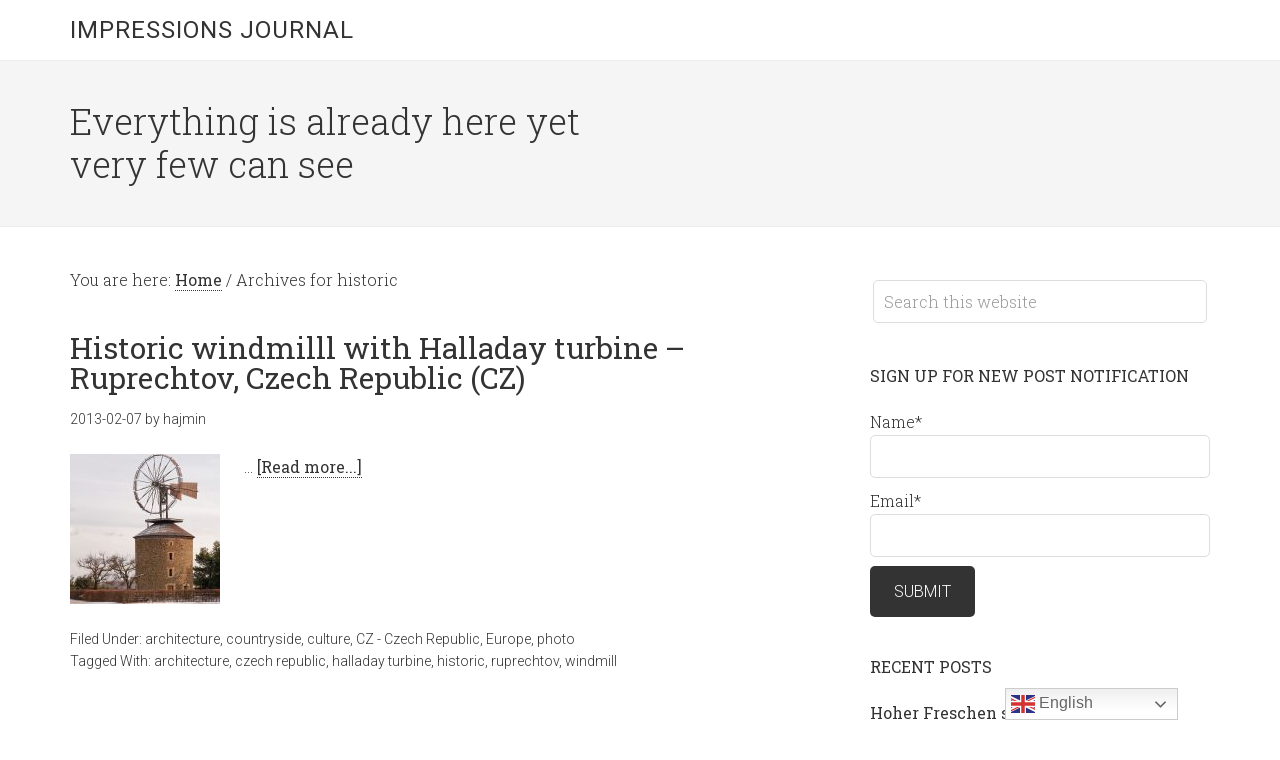

--- FILE ---
content_type: text/html; charset=UTF-8
request_url: https://photo.hajes.org/tag/historic/
body_size: 11529
content:
<!DOCTYPE html>
<html lang="en-US">
<head >
<meta charset="UTF-8" />
		<meta name="robots" content="noindex" />
		<meta name="viewport" content="width=device-width, initial-scale=1" />
<title>historic</title>
<meta name='robots' content='max-image-preview:large' />
<link rel='dns-prefetch' href='//fonts.googleapis.com' />
<link rel="alternate" type="application/rss+xml" title="Impressions Journal &raquo; Feed" href="https://photo.hajes.org/feed/" />
<link rel="alternate" type="application/rss+xml" title="Impressions Journal &raquo; Comments Feed" href="https://photo.hajes.org/comments/feed/" />
<link rel="alternate" type="application/rss+xml" title="Impressions Journal &raquo; historic Tag Feed" href="https://photo.hajes.org/tag/historic/feed/" />
<link rel="canonical" href="https://photo.hajes.org/tag/historic/" />
<style id='wp-img-auto-sizes-contain-inline-css' type='text/css'>
img:is([sizes=auto i],[sizes^="auto," i]){contain-intrinsic-size:3000px 1500px}
/*# sourceURL=wp-img-auto-sizes-contain-inline-css */
</style>
<link rel='stylesheet' id='minimum-pro-theme-css' href='https://photo.hajes.org/wp-content/themes/minimum-pro/style.css?ver=3.2.1' type='text/css' media='all' />
<style id='wp-emoji-styles-inline-css' type='text/css'>

	img.wp-smiley, img.emoji {
		display: inline !important;
		border: none !important;
		box-shadow: none !important;
		height: 1em !important;
		width: 1em !important;
		margin: 0 0.07em !important;
		vertical-align: -0.1em !important;
		background: none !important;
		padding: 0 !important;
	}
/*# sourceURL=wp-emoji-styles-inline-css */
</style>
<style id='wp-block-library-inline-css' type='text/css'>
:root{--wp-block-synced-color:#7a00df;--wp-block-synced-color--rgb:122,0,223;--wp-bound-block-color:var(--wp-block-synced-color);--wp-editor-canvas-background:#ddd;--wp-admin-theme-color:#007cba;--wp-admin-theme-color--rgb:0,124,186;--wp-admin-theme-color-darker-10:#006ba1;--wp-admin-theme-color-darker-10--rgb:0,107,160.5;--wp-admin-theme-color-darker-20:#005a87;--wp-admin-theme-color-darker-20--rgb:0,90,135;--wp-admin-border-width-focus:2px}@media (min-resolution:192dpi){:root{--wp-admin-border-width-focus:1.5px}}.wp-element-button{cursor:pointer}:root .has-very-light-gray-background-color{background-color:#eee}:root .has-very-dark-gray-background-color{background-color:#313131}:root .has-very-light-gray-color{color:#eee}:root .has-very-dark-gray-color{color:#313131}:root .has-vivid-green-cyan-to-vivid-cyan-blue-gradient-background{background:linear-gradient(135deg,#00d084,#0693e3)}:root .has-purple-crush-gradient-background{background:linear-gradient(135deg,#34e2e4,#4721fb 50%,#ab1dfe)}:root .has-hazy-dawn-gradient-background{background:linear-gradient(135deg,#faaca8,#dad0ec)}:root .has-subdued-olive-gradient-background{background:linear-gradient(135deg,#fafae1,#67a671)}:root .has-atomic-cream-gradient-background{background:linear-gradient(135deg,#fdd79a,#004a59)}:root .has-nightshade-gradient-background{background:linear-gradient(135deg,#330968,#31cdcf)}:root .has-midnight-gradient-background{background:linear-gradient(135deg,#020381,#2874fc)}:root{--wp--preset--font-size--normal:16px;--wp--preset--font-size--huge:42px}.has-regular-font-size{font-size:1em}.has-larger-font-size{font-size:2.625em}.has-normal-font-size{font-size:var(--wp--preset--font-size--normal)}.has-huge-font-size{font-size:var(--wp--preset--font-size--huge)}.has-text-align-center{text-align:center}.has-text-align-left{text-align:left}.has-text-align-right{text-align:right}.has-fit-text{white-space:nowrap!important}#end-resizable-editor-section{display:none}.aligncenter{clear:both}.items-justified-left{justify-content:flex-start}.items-justified-center{justify-content:center}.items-justified-right{justify-content:flex-end}.items-justified-space-between{justify-content:space-between}.screen-reader-text{border:0;clip-path:inset(50%);height:1px;margin:-1px;overflow:hidden;padding:0;position:absolute;width:1px;word-wrap:normal!important}.screen-reader-text:focus{background-color:#ddd;clip-path:none;color:#444;display:block;font-size:1em;height:auto;left:5px;line-height:normal;padding:15px 23px 14px;text-decoration:none;top:5px;width:auto;z-index:100000}html :where(.has-border-color){border-style:solid}html :where([style*=border-top-color]){border-top-style:solid}html :where([style*=border-right-color]){border-right-style:solid}html :where([style*=border-bottom-color]){border-bottom-style:solid}html :where([style*=border-left-color]){border-left-style:solid}html :where([style*=border-width]){border-style:solid}html :where([style*=border-top-width]){border-top-style:solid}html :where([style*=border-right-width]){border-right-style:solid}html :where([style*=border-bottom-width]){border-bottom-style:solid}html :where([style*=border-left-width]){border-left-style:solid}html :where(img[class*=wp-image-]){height:auto;max-width:100%}:where(figure){margin:0 0 1em}html :where(.is-position-sticky){--wp-admin--admin-bar--position-offset:var(--wp-admin--admin-bar--height,0px)}@media screen and (max-width:600px){html :where(.is-position-sticky){--wp-admin--admin-bar--position-offset:0px}}

/*# sourceURL=wp-block-library-inline-css */
</style><style id='global-styles-inline-css' type='text/css'>
:root{--wp--preset--aspect-ratio--square: 1;--wp--preset--aspect-ratio--4-3: 4/3;--wp--preset--aspect-ratio--3-4: 3/4;--wp--preset--aspect-ratio--3-2: 3/2;--wp--preset--aspect-ratio--2-3: 2/3;--wp--preset--aspect-ratio--16-9: 16/9;--wp--preset--aspect-ratio--9-16: 9/16;--wp--preset--color--black: #000000;--wp--preset--color--cyan-bluish-gray: #abb8c3;--wp--preset--color--white: #ffffff;--wp--preset--color--pale-pink: #f78da7;--wp--preset--color--vivid-red: #cf2e2e;--wp--preset--color--luminous-vivid-orange: #ff6900;--wp--preset--color--luminous-vivid-amber: #fcb900;--wp--preset--color--light-green-cyan: #7bdcb5;--wp--preset--color--vivid-green-cyan: #00d084;--wp--preset--color--pale-cyan-blue: #8ed1fc;--wp--preset--color--vivid-cyan-blue: #0693e3;--wp--preset--color--vivid-purple: #9b51e0;--wp--preset--gradient--vivid-cyan-blue-to-vivid-purple: linear-gradient(135deg,rgb(6,147,227) 0%,rgb(155,81,224) 100%);--wp--preset--gradient--light-green-cyan-to-vivid-green-cyan: linear-gradient(135deg,rgb(122,220,180) 0%,rgb(0,208,130) 100%);--wp--preset--gradient--luminous-vivid-amber-to-luminous-vivid-orange: linear-gradient(135deg,rgb(252,185,0) 0%,rgb(255,105,0) 100%);--wp--preset--gradient--luminous-vivid-orange-to-vivid-red: linear-gradient(135deg,rgb(255,105,0) 0%,rgb(207,46,46) 100%);--wp--preset--gradient--very-light-gray-to-cyan-bluish-gray: linear-gradient(135deg,rgb(238,238,238) 0%,rgb(169,184,195) 100%);--wp--preset--gradient--cool-to-warm-spectrum: linear-gradient(135deg,rgb(74,234,220) 0%,rgb(151,120,209) 20%,rgb(207,42,186) 40%,rgb(238,44,130) 60%,rgb(251,105,98) 80%,rgb(254,248,76) 100%);--wp--preset--gradient--blush-light-purple: linear-gradient(135deg,rgb(255,206,236) 0%,rgb(152,150,240) 100%);--wp--preset--gradient--blush-bordeaux: linear-gradient(135deg,rgb(254,205,165) 0%,rgb(254,45,45) 50%,rgb(107,0,62) 100%);--wp--preset--gradient--luminous-dusk: linear-gradient(135deg,rgb(255,203,112) 0%,rgb(199,81,192) 50%,rgb(65,88,208) 100%);--wp--preset--gradient--pale-ocean: linear-gradient(135deg,rgb(255,245,203) 0%,rgb(182,227,212) 50%,rgb(51,167,181) 100%);--wp--preset--gradient--electric-grass: linear-gradient(135deg,rgb(202,248,128) 0%,rgb(113,206,126) 100%);--wp--preset--gradient--midnight: linear-gradient(135deg,rgb(2,3,129) 0%,rgb(40,116,252) 100%);--wp--preset--font-size--small: 13px;--wp--preset--font-size--medium: 20px;--wp--preset--font-size--large: 36px;--wp--preset--font-size--x-large: 42px;--wp--preset--spacing--20: 0.44rem;--wp--preset--spacing--30: 0.67rem;--wp--preset--spacing--40: 1rem;--wp--preset--spacing--50: 1.5rem;--wp--preset--spacing--60: 2.25rem;--wp--preset--spacing--70: 3.38rem;--wp--preset--spacing--80: 5.06rem;--wp--preset--shadow--natural: 6px 6px 9px rgba(0, 0, 0, 0.2);--wp--preset--shadow--deep: 12px 12px 50px rgba(0, 0, 0, 0.4);--wp--preset--shadow--sharp: 6px 6px 0px rgba(0, 0, 0, 0.2);--wp--preset--shadow--outlined: 6px 6px 0px -3px rgb(255, 255, 255), 6px 6px rgb(0, 0, 0);--wp--preset--shadow--crisp: 6px 6px 0px rgb(0, 0, 0);}:where(.is-layout-flex){gap: 0.5em;}:where(.is-layout-grid){gap: 0.5em;}body .is-layout-flex{display: flex;}.is-layout-flex{flex-wrap: wrap;align-items: center;}.is-layout-flex > :is(*, div){margin: 0;}body .is-layout-grid{display: grid;}.is-layout-grid > :is(*, div){margin: 0;}:where(.wp-block-columns.is-layout-flex){gap: 2em;}:where(.wp-block-columns.is-layout-grid){gap: 2em;}:where(.wp-block-post-template.is-layout-flex){gap: 1.25em;}:where(.wp-block-post-template.is-layout-grid){gap: 1.25em;}.has-black-color{color: var(--wp--preset--color--black) !important;}.has-cyan-bluish-gray-color{color: var(--wp--preset--color--cyan-bluish-gray) !important;}.has-white-color{color: var(--wp--preset--color--white) !important;}.has-pale-pink-color{color: var(--wp--preset--color--pale-pink) !important;}.has-vivid-red-color{color: var(--wp--preset--color--vivid-red) !important;}.has-luminous-vivid-orange-color{color: var(--wp--preset--color--luminous-vivid-orange) !important;}.has-luminous-vivid-amber-color{color: var(--wp--preset--color--luminous-vivid-amber) !important;}.has-light-green-cyan-color{color: var(--wp--preset--color--light-green-cyan) !important;}.has-vivid-green-cyan-color{color: var(--wp--preset--color--vivid-green-cyan) !important;}.has-pale-cyan-blue-color{color: var(--wp--preset--color--pale-cyan-blue) !important;}.has-vivid-cyan-blue-color{color: var(--wp--preset--color--vivid-cyan-blue) !important;}.has-vivid-purple-color{color: var(--wp--preset--color--vivid-purple) !important;}.has-black-background-color{background-color: var(--wp--preset--color--black) !important;}.has-cyan-bluish-gray-background-color{background-color: var(--wp--preset--color--cyan-bluish-gray) !important;}.has-white-background-color{background-color: var(--wp--preset--color--white) !important;}.has-pale-pink-background-color{background-color: var(--wp--preset--color--pale-pink) !important;}.has-vivid-red-background-color{background-color: var(--wp--preset--color--vivid-red) !important;}.has-luminous-vivid-orange-background-color{background-color: var(--wp--preset--color--luminous-vivid-orange) !important;}.has-luminous-vivid-amber-background-color{background-color: var(--wp--preset--color--luminous-vivid-amber) !important;}.has-light-green-cyan-background-color{background-color: var(--wp--preset--color--light-green-cyan) !important;}.has-vivid-green-cyan-background-color{background-color: var(--wp--preset--color--vivid-green-cyan) !important;}.has-pale-cyan-blue-background-color{background-color: var(--wp--preset--color--pale-cyan-blue) !important;}.has-vivid-cyan-blue-background-color{background-color: var(--wp--preset--color--vivid-cyan-blue) !important;}.has-vivid-purple-background-color{background-color: var(--wp--preset--color--vivid-purple) !important;}.has-black-border-color{border-color: var(--wp--preset--color--black) !important;}.has-cyan-bluish-gray-border-color{border-color: var(--wp--preset--color--cyan-bluish-gray) !important;}.has-white-border-color{border-color: var(--wp--preset--color--white) !important;}.has-pale-pink-border-color{border-color: var(--wp--preset--color--pale-pink) !important;}.has-vivid-red-border-color{border-color: var(--wp--preset--color--vivid-red) !important;}.has-luminous-vivid-orange-border-color{border-color: var(--wp--preset--color--luminous-vivid-orange) !important;}.has-luminous-vivid-amber-border-color{border-color: var(--wp--preset--color--luminous-vivid-amber) !important;}.has-light-green-cyan-border-color{border-color: var(--wp--preset--color--light-green-cyan) !important;}.has-vivid-green-cyan-border-color{border-color: var(--wp--preset--color--vivid-green-cyan) !important;}.has-pale-cyan-blue-border-color{border-color: var(--wp--preset--color--pale-cyan-blue) !important;}.has-vivid-cyan-blue-border-color{border-color: var(--wp--preset--color--vivid-cyan-blue) !important;}.has-vivid-purple-border-color{border-color: var(--wp--preset--color--vivid-purple) !important;}.has-vivid-cyan-blue-to-vivid-purple-gradient-background{background: var(--wp--preset--gradient--vivid-cyan-blue-to-vivid-purple) !important;}.has-light-green-cyan-to-vivid-green-cyan-gradient-background{background: var(--wp--preset--gradient--light-green-cyan-to-vivid-green-cyan) !important;}.has-luminous-vivid-amber-to-luminous-vivid-orange-gradient-background{background: var(--wp--preset--gradient--luminous-vivid-amber-to-luminous-vivid-orange) !important;}.has-luminous-vivid-orange-to-vivid-red-gradient-background{background: var(--wp--preset--gradient--luminous-vivid-orange-to-vivid-red) !important;}.has-very-light-gray-to-cyan-bluish-gray-gradient-background{background: var(--wp--preset--gradient--very-light-gray-to-cyan-bluish-gray) !important;}.has-cool-to-warm-spectrum-gradient-background{background: var(--wp--preset--gradient--cool-to-warm-spectrum) !important;}.has-blush-light-purple-gradient-background{background: var(--wp--preset--gradient--blush-light-purple) !important;}.has-blush-bordeaux-gradient-background{background: var(--wp--preset--gradient--blush-bordeaux) !important;}.has-luminous-dusk-gradient-background{background: var(--wp--preset--gradient--luminous-dusk) !important;}.has-pale-ocean-gradient-background{background: var(--wp--preset--gradient--pale-ocean) !important;}.has-electric-grass-gradient-background{background: var(--wp--preset--gradient--electric-grass) !important;}.has-midnight-gradient-background{background: var(--wp--preset--gradient--midnight) !important;}.has-small-font-size{font-size: var(--wp--preset--font-size--small) !important;}.has-medium-font-size{font-size: var(--wp--preset--font-size--medium) !important;}.has-large-font-size{font-size: var(--wp--preset--font-size--large) !important;}.has-x-large-font-size{font-size: var(--wp--preset--font-size--x-large) !important;}
/*# sourceURL=global-styles-inline-css */
</style>

<style id='classic-theme-styles-inline-css' type='text/css'>
/*! This file is auto-generated */
.wp-block-button__link{color:#fff;background-color:#32373c;border-radius:9999px;box-shadow:none;text-decoration:none;padding:calc(.667em + 2px) calc(1.333em + 2px);font-size:1.125em}.wp-block-file__button{background:#32373c;color:#fff;text-decoration:none}
/*# sourceURL=/wp-includes/css/classic-themes.min.css */
</style>
<link rel='stylesheet' id='email-subscribers-css' href='https://photo.hajes.org/wp-content/plugins/email-subscribers/lite/public/css/email-subscribers-public.css?ver=5.9.14' type='text/css' media='all' />
<link rel='stylesheet' id='dashicons-css' href='https://photo.hajes.org/wp-includes/css/dashicons.min.css?ver=6.9' type='text/css' media='all' />
<link rel='stylesheet' id='minimum-google-fonts-css' href='//fonts.googleapis.com/css?family=Roboto%3A300%2C400%7CRoboto+Slab%3A300%2C400&#038;ver=3.2.1' type='text/css' media='all' />
<link rel='stylesheet' id='js_composer_front-css' href='https://photo.hajes.org/wp-content/plugins/js_composer/assets/css/js_composer.min.css?ver=8.7.1' type='text/css' media='all' />
<script type="text/javascript" src="https://photo.hajes.org/wp-includes/js/jquery/jquery.min.js?ver=3.7.1" id="jquery-core-js"></script>
<script type="text/javascript" src="https://photo.hajes.org/wp-includes/js/jquery/jquery-migrate.min.js?ver=3.4.1" id="jquery-migrate-js"></script>
<script type="text/javascript" src="https://photo.hajes.org/wp-content/themes/minimum-pro/js/responsive-menu.js?ver=1.0.0" id="minimum-responsive-menu-js"></script>
<script></script><link rel="https://api.w.org/" href="https://photo.hajes.org/wp-json/" /><link rel="alternate" title="JSON" type="application/json" href="https://photo.hajes.org/wp-json/wp/v2/tags/486" /><link rel="EditURI" type="application/rsd+xml" title="RSD" href="https://photo.hajes.org/xmlrpc.php?rsd" />
<meta name="onesignal-plugin" content="wordpress-3.8.0">
  <script src="https://cdn.onesignal.com/sdks/web/v16/OneSignalSDK.page.js" defer></script>
  <script>
          window.OneSignalDeferred = window.OneSignalDeferred || [];
          OneSignalDeferred.push(async function(OneSignal) {
            await OneSignal.init({
              appId: "fbac569f-3ac6-454f-9a28-89f428747dd7",
              serviceWorkerOverrideForTypical: true,
              path: "https://photo.hajes.org/wp-content/plugins/onesignal-free-web-push-notifications/sdk_files/",
              serviceWorkerParam: { scope: "/wp-content/plugins/onesignal-free-web-push-notifications/sdk_files/push/onesignal/" },
              serviceWorkerPath: "OneSignalSDKWorker.js",
            });
          });

          // Unregister the legacy OneSignal service worker to prevent scope conflicts
          if (navigator.serviceWorker) {
            navigator.serviceWorker.getRegistrations().then((registrations) => {
              // Iterate through all registered service workers
              registrations.forEach((registration) => {
                // Check the script URL to identify the specific service worker
                if (registration.active && registration.active.scriptURL.includes('OneSignalSDKWorker.js.php')) {
                  // Unregister the service worker
                  registration.unregister().then((success) => {
                    if (success) {
                      console.log('OneSignalSW: Successfully unregistered:', registration.active.scriptURL);
                    } else {
                      console.log('OneSignalSW: Failed to unregister:', registration.active.scriptURL);
                    }
                  });
                }
              });
            }).catch((error) => {
              console.error('Error fetching service worker registrations:', error);
            });
        }
        </script>
<link rel="icon" href="https://photo.hajes.org/wp-content/themes/minimum-pro/images/favicon.ico" />
<!-- Global site tag (gtag.js) - Google Analytics -->
<script async src="https://www.googletagmanager.com/gtag/js?id=UA-115894648-1"></script>
<script>
  window.dataLayer = window.dataLayer || [];
  function gtag(){dataLayer.push(arguments);}
  gtag('js', new Date());

  gtag('config', 'UA-115894648-1');
</script>


<script type='text/javascript'>
  window.smartlook||(function(d) {
    var o=smartlook=function(){ o.api.push(arguments)},h=d.getElementsByTagName('head')[0];
    var c=d.createElement('script');o.api=new Array();c.async=true;c.type='text/javascript';
    c.charset='utf-8';c.src='https://rec.smartlook.com/recorder.js';h.appendChild(c);
    })(document);
    smartlook('init', 'cb6da66b7511d5bc91de16f81983b7fa4feabbc2');
</script><meta name="generator" content="Powered by WPBakery Page Builder - drag and drop page builder for WordPress."/>
<noscript><style> .wpb_animate_when_almost_visible { opacity: 1; }</style></noscript></head>
<body class="archive tag tag-historic tag-486 wp-theme-genesis wp-child-theme-minimum-pro custom-header content-sidebar genesis-breadcrumbs-visible genesis-footer-widgets-hidden wpb-js-composer js-comp-ver-8.7.1 vc_responsive" itemscope itemtype="https://schema.org/WebPage"><div class="site-container"><header class="site-header" itemscope itemtype="https://schema.org/WPHeader"><div class="wrap"><div class="title-area"><p class="site-title" itemprop="headline"><a href="https://photo.hajes.org/">Impressions Journal</a></p></div><div class="widget-area header-widget-area"><section id="nav_menu-2" class="widget widget_nav_menu"><div class="widget-wrap"></div></section>
</div></div></header><div class="site-tagline"><div class="wrap"><div class="site-tagline-left"><p class="site-description" itemprop="description">Everything is already here yet very few can see</p></div><div class="site-tagline-right"></div></div></div><div class="site-inner"><div class="wrap"><div class="content-sidebar-wrap"><main class="content"><div class="breadcrumb" itemscope itemtype="https://schema.org/BreadcrumbList">You are here: <span class="breadcrumb-link-wrap" itemprop="itemListElement" itemscope itemtype="https://schema.org/ListItem"><a class="breadcrumb-link" href="https://photo.hajes.org/" itemprop="item"><span class="breadcrumb-link-text-wrap" itemprop="name">Home</span></a><meta itemprop="position" content="1"></span> <span aria-label="breadcrumb separator">/</span> Archives for historic</div><article class="post-1095 post type-post status-publish format-standard has-post-thumbnail category-architecture category-countryside category-culture category-cz-czech-republic category-europe category-photo tag-architecture tag-czech-republic tag-halladay-turbine tag-historic tag-ruprechtov tag-windmill entry" aria-label="Historic windmilll with Halladay turbine &#8211; Ruprechtov, Czech Republic (CZ)" itemscope itemtype="https://schema.org/CreativeWork"><header class="entry-header"><h2 class="entry-title" itemprop="headline"><a class="entry-title-link" rel="bookmark" href="https://photo.hajes.org/2013/02/07/historic-windmilll-with-halladay-turbine-ruprechtov-czech-republic-cz/">Historic windmilll with Halladay turbine &#8211; Ruprechtov, Czech Republic (CZ)</a></h2>
<p class="entry-meta"><time class="entry-time" itemprop="datePublished" datetime="2013-02-07T08:12:40+01:00">2013-02-07</time> by <span class="entry-author" itemprop="author" itemscope itemtype="https://schema.org/Person"><a href="https://photo.hajes.org/author/hajmin/" class="entry-author-link" rel="author" itemprop="url"><span class="entry-author-name" itemprop="name">hajmin</span></a></span>  </p></header><div class="entry-content" itemprop="text"><a class="entry-image-link" href="https://photo.hajes.org/2013/02/07/historic-windmilll-with-halladay-turbine-ruprechtov-czech-republic-cz/" aria-hidden="true" tabindex="-1"><img width="150" height="150" src="https://photo.hajes.org/wp-content/uploads/2018/11/IMG_1396_2_web-150x150.jpg" class="alignleft post-image entry-image" alt="" itemprop="image" decoding="async" /></a><p> &#x02026; <a href="https://photo.hajes.org/2013/02/07/historic-windmilll-with-halladay-turbine-ruprechtov-czech-republic-cz/" class="more-link">[Read more...]</a></p></div><footer class="entry-footer"><p class="entry-meta"><span class="entry-categories">Filed Under: <a href="https://photo.hajes.org/category/culture/architecture/" rel="category tag">architecture</a>, <a href="https://photo.hajes.org/category/countryside/" rel="category tag">countryside</a>, <a href="https://photo.hajes.org/category/culture/" rel="category tag">culture</a>, <a href="https://photo.hajes.org/category/europe/cz-czech-republic/" rel="category tag">CZ - Czech Republic</a>, <a href="https://photo.hajes.org/category/europe/" rel="category tag">Europe</a>, <a href="https://photo.hajes.org/category/photo/" rel="category tag">photo</a></span> <span class="entry-tags">Tagged With: <a href="https://photo.hajes.org/tag/architecture/" rel="tag">architecture</a>, <a href="https://photo.hajes.org/tag/czech-republic/" rel="tag">czech republic</a>, <a href="https://photo.hajes.org/tag/halladay-turbine/" rel="tag">halladay turbine</a>, <a href="https://photo.hajes.org/tag/historic/" rel="tag">historic</a>, <a href="https://photo.hajes.org/tag/ruprechtov/" rel="tag">ruprechtov</a>, <a href="https://photo.hajes.org/tag/windmill/" rel="tag">windmill</a></span></p></footer></article><article class="post-1092 post type-post status-publish format-standard has-post-thumbnail category-architecture category-countryside category-culture category-cz-czech-republic category-europe category-photo tag-architecture tag-czech-republic tag-historic tag-rudice tag-windmill entry" aria-label="Historic windmill Rudice, Czech Republic (CZ)" itemscope itemtype="https://schema.org/CreativeWork"><header class="entry-header"><h2 class="entry-title" itemprop="headline"><a class="entry-title-link" rel="bookmark" href="https://photo.hajes.org/2013/02/07/historic-windmill-rudice-czech-republic-cz/">Historic windmill Rudice, Czech Republic (CZ)</a></h2>
<p class="entry-meta"><time class="entry-time" itemprop="datePublished" datetime="2013-02-07T08:04:01+01:00">2013-02-07</time> by <span class="entry-author" itemprop="author" itemscope itemtype="https://schema.org/Person"><a href="https://photo.hajes.org/author/hajmin/" class="entry-author-link" rel="author" itemprop="url"><span class="entry-author-name" itemprop="name">hajmin</span></a></span>  </p></header><div class="entry-content" itemprop="text"><a class="entry-image-link" href="https://photo.hajes.org/2013/02/07/historic-windmill-rudice-czech-republic-cz/" aria-hidden="true" tabindex="-1"><img width="150" height="150" src="https://photo.hajes.org/wp-content/uploads/2018/11/IMG_1361_2_web-150x150.jpg" class="alignleft post-image entry-image" alt="" itemprop="image" decoding="async" loading="lazy" /></a><p> &#x02026; <a href="https://photo.hajes.org/2013/02/07/historic-windmill-rudice-czech-republic-cz/" class="more-link">[Read more...]</a></p></div><footer class="entry-footer"><p class="entry-meta"><span class="entry-categories">Filed Under: <a href="https://photo.hajes.org/category/culture/architecture/" rel="category tag">architecture</a>, <a href="https://photo.hajes.org/category/countryside/" rel="category tag">countryside</a>, <a href="https://photo.hajes.org/category/culture/" rel="category tag">culture</a>, <a href="https://photo.hajes.org/category/europe/cz-czech-republic/" rel="category tag">CZ - Czech Republic</a>, <a href="https://photo.hajes.org/category/europe/" rel="category tag">Europe</a>, <a href="https://photo.hajes.org/category/photo/" rel="category tag">photo</a></span> <span class="entry-tags">Tagged With: <a href="https://photo.hajes.org/tag/architecture/" rel="tag">architecture</a>, <a href="https://photo.hajes.org/tag/czech-republic/" rel="tag">czech republic</a>, <a href="https://photo.hajes.org/tag/historic/" rel="tag">historic</a>, <a href="https://photo.hajes.org/tag/rudice/" rel="tag">rudice</a>, <a href="https://photo.hajes.org/tag/windmill/" rel="tag">windmill</a></span></p></footer></article><article class="post-1064 post type-post status-publish format-standard has-post-thumbnail category-at-austria category-countryside category-culture category-europe category-photo tag-austria tag-forge tag-hammer tag-historic tag-langenwang tag-pretul entry" aria-label="Historic forge hammer at Pretul-Langenwang, Austria (AT)" itemscope itemtype="https://schema.org/CreativeWork"><header class="entry-header"><h2 class="entry-title" itemprop="headline"><a class="entry-title-link" rel="bookmark" href="https://photo.hajes.org/2012/11/04/historic-forge-hammer-pretul-langenwang-austria-at/">Historic forge hammer at Pretul-Langenwang, Austria (AT)</a></h2>
<p class="entry-meta"><time class="entry-time" itemprop="datePublished" datetime="2012-11-04T20:30:15+01:00">2012-11-04</time> by <span class="entry-author" itemprop="author" itemscope itemtype="https://schema.org/Person"><a href="https://photo.hajes.org/author/hajmin/" class="entry-author-link" rel="author" itemprop="url"><span class="entry-author-name" itemprop="name">hajmin</span></a></span>  </p></header><div class="entry-content" itemprop="text"><a class="entry-image-link" href="https://photo.hajes.org/2012/11/04/historic-forge-hammer-pretul-langenwang-austria-at/" aria-hidden="true" tabindex="-1"><img width="150" height="150" src="https://photo.hajes.org/wp-content/uploads/2012/11/IMG_0635_web-150x150.jpg" class="alignleft post-image entry-image" alt="" itemprop="image" decoding="async" loading="lazy" /></a><p> &#x02026; <a href="https://photo.hajes.org/2012/11/04/historic-forge-hammer-pretul-langenwang-austria-at/" class="more-link">[Read more...]</a></p></div><footer class="entry-footer"><p class="entry-meta"><span class="entry-categories">Filed Under: <a href="https://photo.hajes.org/category/europe/at-austria/" rel="category tag">AT - Austria</a>, <a href="https://photo.hajes.org/category/countryside/" rel="category tag">countryside</a>, <a href="https://photo.hajes.org/category/culture/" rel="category tag">culture</a>, <a href="https://photo.hajes.org/category/europe/" rel="category tag">Europe</a>, <a href="https://photo.hajes.org/category/photo/" rel="category tag">photo</a></span> <span class="entry-tags">Tagged With: <a href="https://photo.hajes.org/tag/austria/" rel="tag">austria</a>, <a href="https://photo.hajes.org/tag/forge/" rel="tag">forge</a>, <a href="https://photo.hajes.org/tag/hammer/" rel="tag">hammer</a>, <a href="https://photo.hajes.org/tag/historic/" rel="tag">historic</a>, <a href="https://photo.hajes.org/tag/langenwang/" rel="tag">langenwang</a>, <a href="https://photo.hajes.org/tag/pretul/" rel="tag">pretul</a></span></p></footer></article></main><aside class="sidebar sidebar-primary widget-area" role="complementary" aria-label="Primary Sidebar" itemscope itemtype="https://schema.org/WPSideBar"><section id="search-2" class="widget widget_search"><div class="widget-wrap"><form class="search-form" method="get" action="https://photo.hajes.org/" role="search" itemprop="potentialAction" itemscope itemtype="https://schema.org/SearchAction"><input class="search-form-input" type="search" name="s" id="searchform-1" placeholder="Search this website" itemprop="query-input"><input class="search-form-submit" type="submit" value="Search"><meta content="https://photo.hajes.org/?s={s}" itemprop="target"></form></div></section>
<section id="email-subscribers-form-2" class="widget widget_email-subscribers-form"><div class="widget-wrap"><h4 class="widget-title widgettitle"> Sign up for new post notification </h4>
<div class="emaillist" id="es_form_f1-n1"><form action="/tag/historic/#es_form_f1-n1" method="post" class="es_subscription_form es_shortcode_form  es_ajax_subscription_form" id="es_subscription_form_69744b1640546" data-source="ig-es" data-form-id="1"><div class="es-field-wrap"><label>Name*<br /><input type="text" name="esfpx_name" class="ig_es_form_field_name" placeholder="" value="" required="required" /></label></div><div class="es-field-wrap ig-es-form-field"><label class="es-field-label">Email*<br /><input class="es_required_field es_txt_email ig_es_form_field_email ig-es-form-input" type="email" name="esfpx_email" value="" placeholder="" required="required" /></label></div><input type="hidden" name="esfpx_lists[]" value="d75e34043b7b" /><input type="hidden" name="esfpx_form_id" value="1" /><input type="hidden" name="es" value="subscribe" />
			<input type="hidden" name="esfpx_es_form_identifier" value="f1-n1" />
			<input type="hidden" name="esfpx_es_email_page" value="1064" />
			<input type="hidden" name="esfpx_es_email_page_url" value="https://photo.hajes.org/2012/11/04/historic-forge-hammer-pretul-langenwang-austria-at/" />
			<input type="hidden" name="esfpx_status" value="Unconfirmed" />
			<input type="hidden" name="esfpx_es-subscribe" id="es-subscribe-69744b1640546" value="00d203ce7c" />
			<label style="position:absolute;top:-99999px;left:-99999px;z-index:-99;" aria-hidden="true"><span hidden>Please leave this field empty.</span><input type="email" name="esfpx_es_hp_email" class="es_required_field" tabindex="-1" autocomplete="-1" value="" /></label><input type="submit" name="submit" class="es_subscription_form_submit es_submit_button es_textbox_button" id="es_subscription_form_submit_69744b1640546" value="Submit" /><span class="es_spinner_image" id="spinner-image"><img src="https://photo.hajes.org/wp-content/plugins/email-subscribers/lite/public/images/spinner.gif" alt="Loading" /></span></form><span class="es_subscription_message " id="es_subscription_message_69744b1640546" role="alert" aria-live="assertive"></span></div></div></section>

		<section id="recent-posts-2" class="widget widget_recent_entries"><div class="widget-wrap">
		<h4 class="widget-title widgettitle">Recent Posts</h4>

		<ul>
											<li>
					<a href="https://photo.hajes.org/2023/05/07/hoher-freschen-storm-austria-at/">Hoher Freschen storm, Austria (AT)</a>
									</li>
											<li>
					<a href="https://photo.hajes.org/2022/06/23/the-perfect-storm-hoher-freschen-austria-at/">The Perfect Storm &#8211; Hoher Freschen, Austria (AT)</a>
									</li>
											<li>
					<a href="https://photo.hajes.org/2021/10/10/cloudy-rheintal-valley-saxerlucke-alpstein-appenzeller-alps-switzerland/">Cloudy Rheintal valley &#8211; Saxerlücke, Alpstein, Appenzeller Alps, Switzerland</a>
									</li>
											<li>
					<a href="https://photo.hajes.org/2021/09/30/gross-fulfirst-churfirsten-alvier-group-appenzeller-alps-switzerland/">Gross Fulfirst &#8211; Churfirsten, Alvier group, Appenzeller Alps, Switzerland</a>
									</li>
											<li>
					<a href="https://photo.hajes.org/2021/09/21/epic-journey-to-falknishorn-raetikon-liechtenstein/">Epic journey to Falknishorn &#8211; Raetikon, Liechtenstein</a>
									</li>
					</ul>

		</div></section>
<section id="archives-2" class="widget widget_archive"><div class="widget-wrap"><h4 class="widget-title widgettitle">Archives</h4>

			<ul>
					<li><a href='https://photo.hajes.org/2023/05/'>May 2023</a></li>
	<li><a href='https://photo.hajes.org/2022/06/'>June 2022</a></li>
	<li><a href='https://photo.hajes.org/2021/10/'>October 2021</a></li>
	<li><a href='https://photo.hajes.org/2021/09/'>September 2021</a></li>
	<li><a href='https://photo.hajes.org/2021/06/'>June 2021</a></li>
	<li><a href='https://photo.hajes.org/2021/05/'>May 2021</a></li>
	<li><a href='https://photo.hajes.org/2021/04/'>April 2021</a></li>
	<li><a href='https://photo.hajes.org/2021/03/'>March 2021</a></li>
	<li><a href='https://photo.hajes.org/2021/02/'>February 2021</a></li>
	<li><a href='https://photo.hajes.org/2021/01/'>January 2021</a></li>
	<li><a href='https://photo.hajes.org/2020/12/'>December 2020</a></li>
	<li><a href='https://photo.hajes.org/2020/11/'>November 2020</a></li>
	<li><a href='https://photo.hajes.org/2020/09/'>September 2020</a></li>
	<li><a href='https://photo.hajes.org/2020/08/'>August 2020</a></li>
	<li><a href='https://photo.hajes.org/2020/07/'>July 2020</a></li>
	<li><a href='https://photo.hajes.org/2020/06/'>June 2020</a></li>
	<li><a href='https://photo.hajes.org/2020/05/'>May 2020</a></li>
	<li><a href='https://photo.hajes.org/2020/04/'>April 2020</a></li>
	<li><a href='https://photo.hajes.org/2020/03/'>March 2020</a></li>
	<li><a href='https://photo.hajes.org/2020/02/'>February 2020</a></li>
	<li><a href='https://photo.hajes.org/2019/11/'>November 2019</a></li>
	<li><a href='https://photo.hajes.org/2019/10/'>October 2019</a></li>
	<li><a href='https://photo.hajes.org/2019/09/'>September 2019</a></li>
	<li><a href='https://photo.hajes.org/2019/08/'>August 2019</a></li>
	<li><a href='https://photo.hajes.org/2019/06/'>June 2019</a></li>
	<li><a href='https://photo.hajes.org/2019/05/'>May 2019</a></li>
	<li><a href='https://photo.hajes.org/2019/04/'>April 2019</a></li>
	<li><a href='https://photo.hajes.org/2019/03/'>March 2019</a></li>
	<li><a href='https://photo.hajes.org/2019/02/'>February 2019</a></li>
	<li><a href='https://photo.hajes.org/2019/01/'>January 2019</a></li>
	<li><a href='https://photo.hajes.org/2018/12/'>December 2018</a></li>
	<li><a href='https://photo.hajes.org/2018/11/'>November 2018</a></li>
	<li><a href='https://photo.hajes.org/2018/10/'>October 2018</a></li>
	<li><a href='https://photo.hajes.org/2018/09/'>September 2018</a></li>
	<li><a href='https://photo.hajes.org/2018/08/'>August 2018</a></li>
	<li><a href='https://photo.hajes.org/2018/07/'>July 2018</a></li>
	<li><a href='https://photo.hajes.org/2018/06/'>June 2018</a></li>
	<li><a href='https://photo.hajes.org/2018/05/'>May 2018</a></li>
	<li><a href='https://photo.hajes.org/2018/04/'>April 2018</a></li>
	<li><a href='https://photo.hajes.org/2018/03/'>March 2018</a></li>
	<li><a href='https://photo.hajes.org/2018/02/'>February 2018</a></li>
	<li><a href='https://photo.hajes.org/2018/01/'>January 2018</a></li>
	<li><a href='https://photo.hajes.org/2017/11/'>November 2017</a></li>
	<li><a href='https://photo.hajes.org/2017/10/'>October 2017</a></li>
	<li><a href='https://photo.hajes.org/2017/08/'>August 2017</a></li>
	<li><a href='https://photo.hajes.org/2017/07/'>July 2017</a></li>
	<li><a href='https://photo.hajes.org/2017/05/'>May 2017</a></li>
	<li><a href='https://photo.hajes.org/2017/04/'>April 2017</a></li>
	<li><a href='https://photo.hajes.org/2017/03/'>March 2017</a></li>
	<li><a href='https://photo.hajes.org/2017/02/'>February 2017</a></li>
	<li><a href='https://photo.hajes.org/2017/01/'>January 2017</a></li>
	<li><a href='https://photo.hajes.org/2016/12/'>December 2016</a></li>
	<li><a href='https://photo.hajes.org/2016/10/'>October 2016</a></li>
	<li><a href='https://photo.hajes.org/2016/09/'>September 2016</a></li>
	<li><a href='https://photo.hajes.org/2016/08/'>August 2016</a></li>
	<li><a href='https://photo.hajes.org/2016/07/'>July 2016</a></li>
	<li><a href='https://photo.hajes.org/2016/06/'>June 2016</a></li>
	<li><a href='https://photo.hajes.org/2016/05/'>May 2016</a></li>
	<li><a href='https://photo.hajes.org/2016/04/'>April 2016</a></li>
	<li><a href='https://photo.hajes.org/2016/03/'>March 2016</a></li>
	<li><a href='https://photo.hajes.org/2016/02/'>February 2016</a></li>
	<li><a href='https://photo.hajes.org/2016/01/'>January 2016</a></li>
	<li><a href='https://photo.hajes.org/2015/12/'>December 2015</a></li>
	<li><a href='https://photo.hajes.org/2015/11/'>November 2015</a></li>
	<li><a href='https://photo.hajes.org/2015/10/'>October 2015</a></li>
	<li><a href='https://photo.hajes.org/2015/09/'>September 2015</a></li>
	<li><a href='https://photo.hajes.org/2015/04/'>April 2015</a></li>
	<li><a href='https://photo.hajes.org/2015/03/'>March 2015</a></li>
	<li><a href='https://photo.hajes.org/2015/02/'>February 2015</a></li>
	<li><a href='https://photo.hajes.org/2014/11/'>November 2014</a></li>
	<li><a href='https://photo.hajes.org/2014/10/'>October 2014</a></li>
	<li><a href='https://photo.hajes.org/2014/08/'>August 2014</a></li>
	<li><a href='https://photo.hajes.org/2014/07/'>July 2014</a></li>
	<li><a href='https://photo.hajes.org/2014/06/'>June 2014</a></li>
	<li><a href='https://photo.hajes.org/2014/05/'>May 2014</a></li>
	<li><a href='https://photo.hajes.org/2014/04/'>April 2014</a></li>
	<li><a href='https://photo.hajes.org/2014/03/'>March 2014</a></li>
	<li><a href='https://photo.hajes.org/2014/02/'>February 2014</a></li>
	<li><a href='https://photo.hajes.org/2014/01/'>January 2014</a></li>
	<li><a href='https://photo.hajes.org/2013/12/'>December 2013</a></li>
	<li><a href='https://photo.hajes.org/2013/11/'>November 2013</a></li>
	<li><a href='https://photo.hajes.org/2013/10/'>October 2013</a></li>
	<li><a href='https://photo.hajes.org/2013/09/'>September 2013</a></li>
	<li><a href='https://photo.hajes.org/2013/08/'>August 2013</a></li>
	<li><a href='https://photo.hajes.org/2013/07/'>July 2013</a></li>
	<li><a href='https://photo.hajes.org/2013/06/'>June 2013</a></li>
	<li><a href='https://photo.hajes.org/2013/05/'>May 2013</a></li>
	<li><a href='https://photo.hajes.org/2013/03/'>March 2013</a></li>
	<li><a href='https://photo.hajes.org/2013/02/'>February 2013</a></li>
	<li><a href='https://photo.hajes.org/2012/12/'>December 2012</a></li>
	<li><a href='https://photo.hajes.org/2012/11/'>November 2012</a></li>
	<li><a href='https://photo.hajes.org/2012/10/'>October 2012</a></li>
	<li><a href='https://photo.hajes.org/2012/09/'>September 2012</a></li>
	<li><a href='https://photo.hajes.org/2012/08/'>August 2012</a></li>
	<li><a href='https://photo.hajes.org/2012/05/'>May 2012</a></li>
	<li><a href='https://photo.hajes.org/2012/04/'>April 2012</a></li>
	<li><a href='https://photo.hajes.org/2012/03/'>March 2012</a></li>
	<li><a href='https://photo.hajes.org/2012/02/'>February 2012</a></li>
	<li><a href='https://photo.hajes.org/2012/01/'>January 2012</a></li>
	<li><a href='https://photo.hajes.org/2011/12/'>December 2011</a></li>
	<li><a href='https://photo.hajes.org/2011/11/'>November 2011</a></li>
	<li><a href='https://photo.hajes.org/2011/10/'>October 2011</a></li>
	<li><a href='https://photo.hajes.org/2011/09/'>September 2011</a></li>
	<li><a href='https://photo.hajes.org/2011/08/'>August 2011</a></li>
	<li><a href='https://photo.hajes.org/2011/07/'>July 2011</a></li>
	<li><a href='https://photo.hajes.org/2011/06/'>June 2011</a></li>
	<li><a href='https://photo.hajes.org/2011/05/'>May 2011</a></li>
	<li><a href='https://photo.hajes.org/2011/04/'>April 2011</a></li>
	<li><a href='https://photo.hajes.org/2011/03/'>March 2011</a></li>
	<li><a href='https://photo.hajes.org/2011/01/'>January 2011</a></li>
	<li><a href='https://photo.hajes.org/2010/12/'>December 2010</a></li>
	<li><a href='https://photo.hajes.org/2010/11/'>November 2010</a></li>
	<li><a href='https://photo.hajes.org/2010/10/'>October 2010</a></li>
	<li><a href='https://photo.hajes.org/2010/09/'>September 2010</a></li>
	<li><a href='https://photo.hajes.org/2010/08/'>August 2010</a></li>
	<li><a href='https://photo.hajes.org/2010/07/'>July 2010</a></li>
	<li><a href='https://photo.hajes.org/2010/06/'>June 2010</a></li>
	<li><a href='https://photo.hajes.org/2010/04/'>April 2010</a></li>
	<li><a href='https://photo.hajes.org/2010/03/'>March 2010</a></li>
	<li><a href='https://photo.hajes.org/2010/02/'>February 2010</a></li>
	<li><a href='https://photo.hajes.org/2010/01/'>January 2010</a></li>
	<li><a href='https://photo.hajes.org/2009/11/'>November 2009</a></li>
	<li><a href='https://photo.hajes.org/2009/08/'>August 2009</a></li>
	<li><a href='https://photo.hajes.org/2009/06/'>June 2009</a></li>
	<li><a href='https://photo.hajes.org/2009/05/'>May 2009</a></li>
	<li><a href='https://photo.hajes.org/2009/02/'>February 2009</a></li>
	<li><a href='https://photo.hajes.org/2008/12/'>December 2008</a></li>
	<li><a href='https://photo.hajes.org/2008/11/'>November 2008</a></li>
	<li><a href='https://photo.hajes.org/2008/08/'>August 2008</a></li>
	<li><a href='https://photo.hajes.org/2008/05/'>May 2008</a></li>
	<li><a href='https://photo.hajes.org/2008/04/'>April 2008</a></li>
	<li><a href='https://photo.hajes.org/2008/03/'>March 2008</a></li>
			</ul>

			</div></section>
<section id="categories-2" class="widget widget_categories"><div class="widget-wrap"><h4 class="widget-title widgettitle">Categories</h4>

			<ul>
					<li class="cat-item cat-item-304"><a href="https://photo.hajes.org/category/abstract/">abstract</a>
</li>
	<li class="cat-item cat-item-435"><a href="https://photo.hajes.org/category/photo/analog-photography/">analog photography</a>
</li>
	<li class="cat-item cat-item-763"><a href="https://photo.hajes.org/category/nature/animals/">animals</a>
</li>
	<li class="cat-item cat-item-81"><a href="https://photo.hajes.org/category/culture/architecture/">architecture</a>
</li>
	<li class="cat-item cat-item-116"><a href="https://photo.hajes.org/category/europe/at-austria/">AT &#8211; Austria</a>
</li>
	<li class="cat-item cat-item-671"><a href="https://photo.hajes.org/category/audio/">audio</a>
</li>
	<li class="cat-item cat-item-313"><a href="https://photo.hajes.org/category/nature/water/beach/">beach</a>
</li>
	<li class="cat-item cat-item-121"><a href="https://photo.hajes.org/category/europe/ch-swiss/">CH &#8211; Swiss</a>
</li>
	<li class="cat-item cat-item-3"><a href="https://photo.hajes.org/category/video/cloudlapse/">cloudlapse</a>
</li>
	<li class="cat-item cat-item-54"><a href="https://photo.hajes.org/category/countryside/">countryside</a>
</li>
	<li class="cat-item cat-item-80"><a href="https://photo.hajes.org/category/culture/">culture</a>
</li>
	<li class="cat-item cat-item-115"><a href="https://photo.hajes.org/category/europe/cz-czech-republic/">CZ &#8211; Czech Republic</a>
</li>
	<li class="cat-item cat-item-117"><a href="https://photo.hajes.org/category/europe/de-germany/">DE &#8211; Germany</a>
</li>
	<li class="cat-item cat-item-572"><a href="https://photo.hajes.org/category/europe/">Europe</a>
</li>
	<li class="cat-item cat-item-748"><a href="https://photo.hajes.org/category/europe/fl-liechtenstein/">FL &#8211; Liechtenstein</a>
</li>
	<li class="cat-item cat-item-170"><a href="https://photo.hajes.org/category/nature/plants/flowers/">flowers</a>
</li>
	<li class="cat-item cat-item-238"><a href="https://photo.hajes.org/category/nature/forrest/">forrest</a>
</li>
	<li class="cat-item cat-item-206"><a href="https://photo.hajes.org/category/europe/fr-france/">FR &#8211; France</a>
</li>
	<li class="cat-item cat-item-389"><a href="https://photo.hajes.org/category/europe/it-italy/">IT &#8211; Italy</a>
</li>
	<li class="cat-item cat-item-156"><a href="https://photo.hajes.org/category/nature/water/lakes/">lakes</a>
</li>
	<li class="cat-item cat-item-262"><a href="https://photo.hajes.org/category/macro/">macro</a>
</li>
	<li class="cat-item cat-item-454"><a href="https://photo.hajes.org/category/nature/monument/">monument</a>
</li>
	<li class="cat-item cat-item-17"><a href="https://photo.hajes.org/category/nature/mountains/">mountains</a>
</li>
	<li class="cat-item cat-item-2"><a href="https://photo.hajes.org/category/nature/">nature</a>
</li>
	<li class="cat-item cat-item-390"><a href="https://photo.hajes.org/category/europe/nl-netherlands/">NL &#8211; Netherlands</a>
</li>
	<li class="cat-item cat-item-129"><a href="https://photo.hajes.org/category/nature/water/ocean/">ocean</a>
</li>
	<li class="cat-item cat-item-41"><a href="https://photo.hajes.org/category/photo/">photo</a>
</li>
	<li class="cat-item cat-item-171"><a href="https://photo.hajes.org/category/nature/plants/">plants</a>
</li>
	<li class="cat-item cat-item-252"><a href="https://photo.hajes.org/category/nature/water/river/">river</a>
</li>
	<li class="cat-item cat-item-128"><a href="https://photo.hajes.org/category/europe/sco-scotland/">SCO &#8211; Scotland</a>
</li>
	<li class="cat-item cat-item-397"><a href="https://photo.hajes.org/category/europe/sk-slovakia/">SK -Slovakia</a>
</li>
	<li class="cat-item cat-item-298"><a href="https://photo.hajes.org/category/culture/sport/">sport</a>
</li>
	<li class="cat-item cat-item-8"><a href="https://photo.hajes.org/category/nature/storm/">storm</a>
</li>
	<li class="cat-item cat-item-13"><a href="https://photo.hajes.org/category/video/stormlapse/">stormlapse</a>
</li>
	<li class="cat-item cat-item-67"><a href="https://photo.hajes.org/category/nature/sunrise/">sunrise</a>
</li>
	<li class="cat-item cat-item-53"><a href="https://photo.hajes.org/category/nature/sunset/">sunset</a>
</li>
	<li class="cat-item cat-item-123"><a href="https://photo.hajes.org/category/video/timelapse/">timelapse</a>
</li>
	<li class="cat-item cat-item-738"><a href="https://photo.hajes.org/category/culture/transport/">transport</a>
</li>
	<li class="cat-item cat-item-1"><a href="https://photo.hajes.org/category/uncategorized/">Uncategorized</a>
</li>
	<li class="cat-item cat-item-42"><a href="https://photo.hajes.org/category/video/">video</a>
</li>
	<li class="cat-item cat-item-82"><a href="https://photo.hajes.org/category/nature/water/">water</a>
</li>
	<li class="cat-item cat-item-7"><a href="https://photo.hajes.org/category/nature/water/waterfalls/">waterfalls</a>
</li>
	<li class="cat-item cat-item-139"><a href="https://photo.hajes.org/category/nature/animals/wildlife/">wildlife</a>
</li>
	<li class="cat-item cat-item-752"><a href="https://photo.hajes.org/category/winter/">winter</a>
</li>
	<li class="cat-item cat-item-756"><a href="https://photo.hajes.org/category/nature/winter-nature/">winter</a>
</li>
			</ul>

			</div></section>
</aside></div></div></div><footer class="site-footer" itemscope itemtype="https://schema.org/WPFooter"><div class="wrap"><p>Copyright &#xA9;&nbsp;2026 · <a href="http://my.studiopress.com/themes/minimum/">Minimum Pro</a> on <a href="https://www.studiopress.com/">Genesis Framework</a> · <a href="https://wordpress.org/">WordPress</a> · <a href="https://photo.hajes.org/wp-login.php">Log in</a></p></div></footer></div><script type="speculationrules">
{"prefetch":[{"source":"document","where":{"and":[{"href_matches":"/*"},{"not":{"href_matches":["/wp-*.php","/wp-admin/*","/wp-content/uploads/*","/wp-content/*","/wp-content/plugins/*","/wp-content/themes/minimum-pro/*","/wp-content/themes/genesis/*","/*\\?(.+)"]}},{"not":{"selector_matches":"a[rel~=\"nofollow\"]"}},{"not":{"selector_matches":".no-prefetch, .no-prefetch a"}}]},"eagerness":"conservative"}]}
</script>
<div class="gtranslate_wrapper" id="gt-wrapper-11945415"></div><script type="text/javascript" id="email-subscribers-js-extra">
/* <![CDATA[ */
var es_data = {"messages":{"es_empty_email_notice":"Please enter email address","es_rate_limit_notice":"You need to wait for some time before subscribing again","es_single_optin_success_message":"Successfully Subscribed.","es_email_exists_notice":"Email Address already exists!","es_unexpected_error_notice":"Oops.. Unexpected error occurred.","es_invalid_email_notice":"Invalid email address","es_try_later_notice":"Please try after some time"},"es_ajax_url":"https://photo.hajes.org/wp-admin/admin-ajax.php"};
//# sourceURL=email-subscribers-js-extra
/* ]]> */
</script>
<script type="text/javascript" src="https://photo.hajes.org/wp-content/plugins/email-subscribers/lite/public/js/email-subscribers-public.js?ver=5.9.14" id="email-subscribers-js"></script>
<script type="text/javascript" id="gt_widget_script_11945415-js-before">
/* <![CDATA[ */
window.gtranslateSettings = /* document.write */ window.gtranslateSettings || {};window.gtranslateSettings['11945415'] = {"default_language":"en","languages":["af","sq","am","ar","hy","az","eu","be","bn","bs","bg","ca","ceb","ny","zh-CN","zh-TW","co","hr","cs","da","nl","en","eo","et","tl","fi","fr","fy","gl","ka","de","el","gu","ht","ha","haw","iw","hi","hmn","hu","is","ig","id","ga","it","ja","jw","kn","kk","km","ko","ku","ky","lo","la","lv","lt","lb","mk","mg","ms","ml","mt","mi","mr","mn","my","ne","no","ps","fa","pl","pt","pa","ro","ru","sm","gd","sr","st","sn","sd","si","sk","sl","so","es","su","sw","sv","tg","ta","te","th","tr","uk","ur","uz","vi","cy","xh","yi","yo","zu"],"url_structure":"none","flag_style":"2d","flag_size":24,"wrapper_selector":"#gt-wrapper-11945415","alt_flags":[],"switcher_open_direction":"top","switcher_horizontal_position":"right","switcher_vertical_position":"bottom","switcher_text_color":"#666","switcher_arrow_color":"#666","switcher_border_color":"#ccc","switcher_background_color":"#fff","switcher_background_shadow_color":"#efefef","switcher_background_hover_color":"#fff","dropdown_text_color":"#000","dropdown_hover_color":"#fff","dropdown_background_color":"#eee","flags_location":"\/wp-content\/plugins\/gtranslate\/flags\/"};
//# sourceURL=gt_widget_script_11945415-js-before
/* ]]> */
</script><script src="https://photo.hajes.org/wp-content/plugins/gtranslate/js/dwf.js?ver=6.9" data-no-optimize="1" data-no-minify="1" data-gt-orig-url="/tag/historic/" data-gt-orig-domain="photo.hajes.org" data-gt-widget-id="11945415" defer></script><script id="wp-emoji-settings" type="application/json">
{"baseUrl":"https://s.w.org/images/core/emoji/17.0.2/72x72/","ext":".png","svgUrl":"https://s.w.org/images/core/emoji/17.0.2/svg/","svgExt":".svg","source":{"concatemoji":"https://photo.hajes.org/wp-includes/js/wp-emoji-release.min.js?ver=6.9"}}
</script>
<script type="module">
/* <![CDATA[ */
/*! This file is auto-generated */
const a=JSON.parse(document.getElementById("wp-emoji-settings").textContent),o=(window._wpemojiSettings=a,"wpEmojiSettingsSupports"),s=["flag","emoji"];function i(e){try{var t={supportTests:e,timestamp:(new Date).valueOf()};sessionStorage.setItem(o,JSON.stringify(t))}catch(e){}}function c(e,t,n){e.clearRect(0,0,e.canvas.width,e.canvas.height),e.fillText(t,0,0);t=new Uint32Array(e.getImageData(0,0,e.canvas.width,e.canvas.height).data);e.clearRect(0,0,e.canvas.width,e.canvas.height),e.fillText(n,0,0);const a=new Uint32Array(e.getImageData(0,0,e.canvas.width,e.canvas.height).data);return t.every((e,t)=>e===a[t])}function p(e,t){e.clearRect(0,0,e.canvas.width,e.canvas.height),e.fillText(t,0,0);var n=e.getImageData(16,16,1,1);for(let e=0;e<n.data.length;e++)if(0!==n.data[e])return!1;return!0}function u(e,t,n,a){switch(t){case"flag":return n(e,"\ud83c\udff3\ufe0f\u200d\u26a7\ufe0f","\ud83c\udff3\ufe0f\u200b\u26a7\ufe0f")?!1:!n(e,"\ud83c\udde8\ud83c\uddf6","\ud83c\udde8\u200b\ud83c\uddf6")&&!n(e,"\ud83c\udff4\udb40\udc67\udb40\udc62\udb40\udc65\udb40\udc6e\udb40\udc67\udb40\udc7f","\ud83c\udff4\u200b\udb40\udc67\u200b\udb40\udc62\u200b\udb40\udc65\u200b\udb40\udc6e\u200b\udb40\udc67\u200b\udb40\udc7f");case"emoji":return!a(e,"\ud83e\u1fac8")}return!1}function f(e,t,n,a){let r;const o=(r="undefined"!=typeof WorkerGlobalScope&&self instanceof WorkerGlobalScope?new OffscreenCanvas(300,150):document.createElement("canvas")).getContext("2d",{willReadFrequently:!0}),s=(o.textBaseline="top",o.font="600 32px Arial",{});return e.forEach(e=>{s[e]=t(o,e,n,a)}),s}function r(e){var t=document.createElement("script");t.src=e,t.defer=!0,document.head.appendChild(t)}a.supports={everything:!0,everythingExceptFlag:!0},new Promise(t=>{let n=function(){try{var e=JSON.parse(sessionStorage.getItem(o));if("object"==typeof e&&"number"==typeof e.timestamp&&(new Date).valueOf()<e.timestamp+604800&&"object"==typeof e.supportTests)return e.supportTests}catch(e){}return null}();if(!n){if("undefined"!=typeof Worker&&"undefined"!=typeof OffscreenCanvas&&"undefined"!=typeof URL&&URL.createObjectURL&&"undefined"!=typeof Blob)try{var e="postMessage("+f.toString()+"("+[JSON.stringify(s),u.toString(),c.toString(),p.toString()].join(",")+"));",a=new Blob([e],{type:"text/javascript"});const r=new Worker(URL.createObjectURL(a),{name:"wpTestEmojiSupports"});return void(r.onmessage=e=>{i(n=e.data),r.terminate(),t(n)})}catch(e){}i(n=f(s,u,c,p))}t(n)}).then(e=>{for(const n in e)a.supports[n]=e[n],a.supports.everything=a.supports.everything&&a.supports[n],"flag"!==n&&(a.supports.everythingExceptFlag=a.supports.everythingExceptFlag&&a.supports[n]);var t;a.supports.everythingExceptFlag=a.supports.everythingExceptFlag&&!a.supports.flag,a.supports.everything||((t=a.source||{}).concatemoji?r(t.concatemoji):t.wpemoji&&t.twemoji&&(r(t.twemoji),r(t.wpemoji)))});
//# sourceURL=https://photo.hajes.org/wp-includes/js/wp-emoji-loader.min.js
/* ]]> */
</script>
<script></script></body></html>
